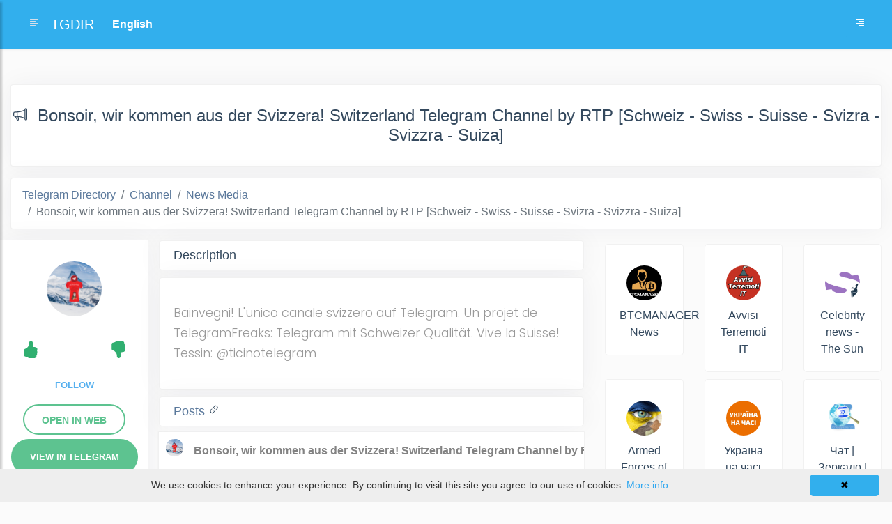

--- FILE ---
content_type: text/html; charset=utf-8
request_url: https://tgdir.org/i/channel/switzerlandtelegram/
body_size: 1598
content:

<!DOCTYPE html>
<html lang="en">

<head>
    <meta charset="UTF-8">
    <meta name="viewport" content="width=device-width, initial-scale=1.0">
    <title>Bonsoir, wir kommen aus der Svizzera! Switzerland Telegram Channel by RTP [Schweiz - Swiss - Suisse - Svizra - Svizzra - Suiza] posts in Telegram</title>
    <style>
ul {
	list-style-type: none;
    margin: 0;
    padding: 0;
    overflow: hidden;
    border-bottom: 1px solid whitesmoke;
    position: fixed;
    width: 100%;
    background: #ffffff;
    top: 0;
    right: 0;
}
li img {
	width: 36px;
    padding: 10px 10px;
    border-radius: 36px;
	margin-right: 5px;
}
li {
  float: left;
}

ul a {
  display: block;
  padding: 15px 0;
  text-decoration: none; 
  font-size: 16px;
  line-height: 23px;
  color: #0000007d;
  white-space: nowrap;
  text-decoration: inherit;
  font-family: 'Roboto', sans-serif;
  font-weight: bold;
}
    </style>
</head>

<body>


<ul>
  <li><img src="https://tgdir.org/media/channelimg/switzerlandtelegram_img.jpg"style='width: 25px;height: 25px;object-fit: cover;'></li><a href="tg://resolve?domain=switzerlandtelegram">Bonsoir, wir kommen aus der Svizzera! Switzerland Telegram Channel by RTP [Schweiz - Swiss - Suisse - Svizra - Svizzra - Suiza]</a>

</ul>

<a href="https://tgdir.org/channel/switzerlandtelegram">Bonsoir, wir kommen aus der Svizzera! Switzerland Telegram Channel by RTP [Schweiz - Swiss - Suisse - Svizra - Svizzra - Suiza]</a>
<div id="posts" style="margin-top: 60px;">
    
    <script async src="https://telegram.org/js/telegram-widget.js?14" data-telegram-post="switzerlandtelegram/10250" data-width="100%"></script>
    
    <script async src="https://telegram.org/js/telegram-widget.js?14" data-telegram-post="switzerlandtelegram/10248" data-width="100%"></script>
    
    <script async src="https://telegram.org/js/telegram-widget.js?14" data-telegram-post="switzerlandtelegram/10246" data-width="100%"></script>
    
    <script async src="https://telegram.org/js/telegram-widget.js?14" data-telegram-post="switzerlandtelegram/10244" data-width="100%"></script>
    
    <script async src="https://telegram.org/js/telegram-widget.js?14" data-telegram-post="switzerlandtelegram/10241" data-width="100%"></script>
    
</div>

<script src="https://code.jquery.com/jquery-3.5.1.min.js" integrity="sha256-9/aliU8dGd2tb6OSsuzixeV4y/faTqgFtohetphbbj0=" crossorigin="anonymous"></script>
<script>
    let loadedOffset = 5;
    let loadedPosts = new Set(['10250', '10248', '10246', '10244', '10241']);
    let isLoading = false;

    $(window).scroll(function () {
        if (isLoading) return;
        
        if ($(window).scrollTop() + $(window).height() >= $(document).height() - 50) {
            isLoading = true;
            
            $.ajax({
                type: 'POST',
                url: 'https://tgdir.org/load/channel/switzerlandtelegram/',
                data: {
                    'loaded': loadedOffset,  
                    'csrfmiddlewaretoken': "kewhRJmNbekG3ejbw7C5ruluvI7SGajQsUg9ENahsAlzKRpz2WkaRCIA3sS135AO",
                },
                success: function (data) {
                    console.log('Отримано постів:', data.how_many);
                    
                    for (const nomer of data.how_many) {
                        if (!loadedPosts.has(nomer)) {
                            loadedPosts.add(nomer);
                            
                            let scriptElement = document.createElement('script');
                            scriptElement.async = true;
                            scriptElement.src = 'https://telegram.org/js/telegram-widget.js?14';
                            scriptElement.setAttribute('data-telegram-post', 'switzerlandtelegram/' + nomer);
                            scriptElement.setAttribute('data-width', '100%');
                            
                            document.getElementById('posts').appendChild(scriptElement);
                        }
                    }
                    
                    loadedOffset += data.how_many.length;
                    
                    if (!data.has_more) {
                        console.log('all posts loaded');
                    }
                    
                    isLoading = false;
                },
                error: function (xhr, status, error) {
                    console.log('Error: ' + error);
                    isLoading = false;
                }
            });
        }
    });


    async function delete_iframe() {
        let game = false;
        while (game === false) {
            await sleep(100);
            const iframes = document.querySelectorAll("iframe");

            for (var i = 0; i < iframes.length; i++) {
                if (iframes[i].style.height === '53px') {
                    iframes[i].style.display = 'none';
                }
            }
        }
    }
    
    delete_iframe();
</script>

</body>

</html>
